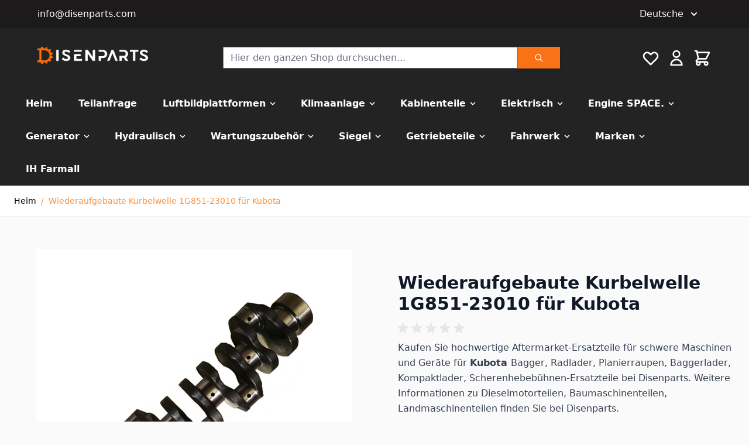

--- FILE ---
content_type: application/javascript; charset=UTF-8
request_url: https://de.disenparts.com/static/frontend/disenparts/hyva/de_DE/ProxiBlue_MultiMenu/js/multimenu-custom.js
body_size: 674
content:
'use strict';

const initMenuCustom = () => {
    return {
        open: false,
        setActiveMenu(menuNode) {
            Array.from(menuNode.querySelectorAll('a')).filter(link => {
                return link.href === window.location.href.split('?')[0];
            }).map(item => {
                // item.classList.add('underline');
                item.closest('div.level-0') &&
                item.closest('div.level-0').querySelector('a.level-0').classList.add('underline');
            });
        },
        checkSlideDirection(event) {
            let domElm = event.target
            var NavElm = document.getElementById('nav-mobile-container');
            if (NavElm.innerHTML.trim() == '') {
                if (domElm.nextElementSibling) {
                    let UlElm = domElm.nextElementSibling;
                    return new Promise((resolve, reject) => {
                        UlElm.classList.remove('slide-to-left');
                        UlElm.classList.remove('slide-to-right')
                        return resolve();
                    })
                        .then(() => {
                            if ((domElm.getBoundingClientRect().right + UlElm.offsetWidth) > window.innerWidth) {
                                UlElm.style.right = domElm.offsetWidth + 12 + "px";
                                UlElm.style.zIndex = -1;
                                UlElm.classList.add('slide-to-left')
                                this.slideToLeft = true;
                            } else {
                                UlElm.classList.add('slide-to-right');
                                this.slideToLeft = false;
                                UlElm.style.right = 0;
                            }
                        });

                }
            }
        },
        handleMobileOpenMenu(event) {
            if (event.target.localName == 'svg') {
                var domElm = event.target.parentElement.parentElement;
            } else {
                var domElm = event.target.parentElement.parentElement.parentElement;
            }
            if (domElm.nextElementSibling) {
                let UlElm = domElm.nextElementSibling;
                let parent = domElm;
                if (parent.classList.contains('menu-active')) {
                    parent.classList.remove('menu-active');
                    domElm.classList.remove('menu-active');
                    UlElm.classList.remove('open-down');
                } else {
                    parent.classList.add('menu-active');
                    domElm.classList.add('menu-active');
                    UlElm.classList.add('open-down');
                }

            }

        },
        moveMenuInDom() {
            if (this.open === true) {
                this.manipulateDOM('nav-mobile-container', 'nav-desktop-container')
                document.getElementById('html-body').classList.add('fixed-position')
                document.getElementById('nav-mobile-scroll').classList.add('mobile-scroll')
                document.querySelectorAll('#nav-mobile-container .group ul.level-1').forEach(function (currentValue) {
                    currentValue.classList.remove('group-hover:scale-100')
                })
            } else {
                this.manipulateDOM('nav-desktop-container', 'nav-mobile-container')
                document.getElementById('html-body').classList.remove('fixed-position')
                document.getElementById('nav-mobile-scroll').classList.remove('mobile-scroll')
                document.querySelectorAll('#nav-desktop-container .group ul.level-1').forEach(function (currentValue) {
                    currentValue.classList.add('group-hover:scale-100')
                })
            }
        },
        manipulateDOM(to, from) {
            var NavElm = document.getElementById(to);
            if (NavElm.innerHTML.trim() == '') {
                let srcElm = document.getElementById(from);
                return new Promise((resolve, reject) => {
                    NavElm.append(...srcElm.childNodes);
                    return resolve();
                })
                    .then(() => {
                        Alpine.discoverUninitializedComponents(function (el) {
                            Alpine.initializeComponent(el)
                        })
                    });
            }
        }
    }
}

